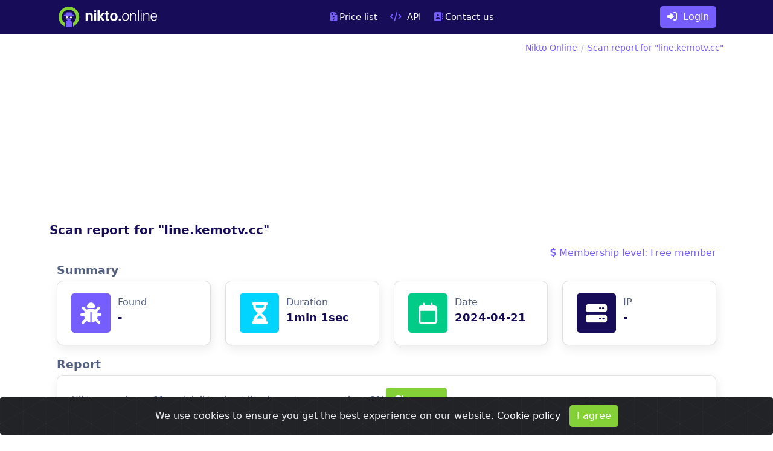

--- FILE ---
content_type: text/html; charset=UTF-8
request_url: https://nikto.online/result/3723bf75150ae7b7c15240fa5ea5b437068a37b1/linekemotvcc-1
body_size: 21580
content:
<!doctype html>
<html lang="en">
  <head>
    <meta charset="utf-8">
    <meta name="viewport" content="width=device-width, initial-scale=1, shrink-to-fit=no">
	<meta name="description" content="Nikto scan report for line.kemotv.cc" />
    <title>Nikto scan report for "line.kemotv.cc" - Online Nikto scanner</title>
	<meta property="og:type" content="website" >
    <meta name="resource-type" content="document" >
	<meta name="robots" content="index,follow,archive" >
	<meta name="robots" content="max-snippet:-1">
	<meta name="robots" content="max-image-preview:standard">

	<meta name="allow-search" content="yes" >
	<meta name="document-state" content="dynamic" >
	<meta http-equiv="cache-control" content="max-age=10800" />
	<meta http-equiv="content-language" content="en">
	<meta http-equiv="x-dns-prefetch-control" content="off">
	<meta name="DC.Language" content="en" >
	<meta name="DC.Type" content="InteractiveResource" >
	<meta name="DC.Format" content="text/html" >
	<meta name="twitter:card" content="summary" >
	<meta name="twitter:domain" content="nikto.online" >
	<meta name="apple-mobile-web-app-capable" content="yes">
	<meta name="mobile-web-app-capable" content="yes">
	<meta name="apple-mobile-web-app-title" content="Add to Home">
	<link rel="schema.DC" href="http://purl.org/dc/elements/1.1/" />
	<link rel="schema.DCTERMS" href="http://purl.org/dc/terms/" />
	<link rel="canonical" href="https://nikto.online/result/3723bf75150ae7b7c15240fa5ea5b437068a37b1/linekemotvcc-1" />
	<link rel="alternate" hreflang="x-default" href="https://nikto.online/result/3723bf75150ae7b7c15240fa5ea5b437068a37b1/linekemotvcc-1" />
	<link rel="preload" href="/n/wh/css/p.min.css?1226" as="style" onload="this.onload=null;this.rel='stylesheet'">
	<link rel="preload" as="script" href="/n/wh/js/pso.js">

	<link rel="stylesheet" type="text/css" href="/n/wh/css/p.min.css?1226">


	<link rel="shortcut icon" href="/favicon.ico" type="image/x-icon">
	<link rel="icon" href="/favicon.ico" type="image/x-icon">
	<link rel="apple-touch-icon" sizes="57x57" href="/apple-icon-57x57.png">
	<link rel="apple-touch-icon" sizes="60x60" href="/apple-icon-60x60.png">
	<link rel="apple-touch-icon" sizes="72x72" href="/apple-icon-72x72.png">
	<link rel="apple-touch-icon" sizes="76x76" href="/apple-icon-76x76.png">
	<link rel="apple-touch-icon" sizes="114x114" href="/apple-icon-114x114.png">
	<link rel="apple-touch-icon" sizes="120x120" href="/apple-icon-120x120.png">
	<link rel="apple-touch-icon" sizes="144x144" href="/apple-icon-144x144.png">
	<link rel="apple-touch-icon" sizes="152x152" href="/apple-icon-152x152.png">
	<link rel="apple-touch-icon" sizes="180x180" href="/apple-touch-icon.png">
	<link rel="icon" type="image/png" sizes="192x192"  href="/android-icon-192x192.png">
	<link rel="icon" type="image/png" sizes="32x32" href="/favicon-32x32.png">
	<link rel="icon" type="image/png" sizes="96x96" href="/favicon-96x96.png">
	<link rel="icon" type="image/png" sizes="16x16" href="/favicon-16x16.png">
	<link rel="manifest" href="/site.webmanifest">
	<meta name="msapplication-TileImage" content="/ms-icon-144x144.png">
	<meta name="msapplication-TileColor" content="#170C57">
	<meta name="theme-color" content="#170C57">

	<script type="application/ld+json">
	  {
		"@context": "https://schema.org",
  		"@type": "WebSite",
		"name": "Nikto online",
		"alternateName": ["Nikto tool", "Online Nikto tool"],
		"url": "https://nikto.online/"
	  }
	</script>

	<script src="/n/wh/js/pso.js" async ></script>

	<!-- Google tag (gtag.js) -->
	<script async src="https://www.googletagmanager.com/gtag/js?id=G-WG829BPPK5"></script>
	<script>
	  window.dataLayer = window.dataLayer || [];
	  function gtag(){dataLayer.push(arguments);}
	  gtag('js', new Date());

	  gtag('config', 'G-WG829BPPK5');

	(function(w,d,s,l,i){w[l]=w[l]||[];w[l].push({'gtm.start':
new Date().getTime(),event:'gtm.js'});var f=d.getElementsByTagName(s)[0],
j=d.createElement(s),dl=l!='dataLayer'?'&l='+l:'';j.async=true;j.src=
'https://www.googletagmanager.com/gtm.js?id='+i+dl;f.parentNode.insertBefore(j,f);
})(window,document,'script','dataLayer','GTM-P2PF5JLG');</script>

	<!-- Ads block -->
	<script async src="https://pagead2.googlesyndication.com/pagead/js/adsbygoogle.js?client=ca-pub-8693717861643310"
     crossorigin="anonymous"></script>


  </head>
  <body>
    <nav class="navbar navbar-expand-lg navbar-dark bg-dark px-0 py-0">
      <div class="container-xl">
        <!-- Nikto online Logo -->
        <a class="navbar-brand" href="/" title="Nikto Online" ><img src="/n/wh/images/nikto-online-white.svg" class="nav-img" alt="Nikto Online"></a>

		<a href="/pricing" class="btn btn-sm btn-primary btn-red d-lg-none w-lg-auto" rel="nofollow" title="Price list"><i class="fas fa-file-invoice-dollar"></i> Price list</a>

		<a href="/member_profile" rel="nofollow" title="Sign in to Dashboard" class="btn btn-sm btn-primary d-none d-sm-block d-md-block d-lg-none w-lg-auto"><i class="fas fa-sign-in-alt"></i> &nbsp;Login</a>


        <!-- Navbar toggle -->
        <button class="navbar-toggler" type="button" data-bs-toggle="collapse" data-bs-target="#navbarCollapse" aria-controls="navbarCollapse" aria-expanded="false" aria-label="Toggle navigation">
          <span class="navbar-toggler-icon"></span>
        </button>
        <!-- Collapse -->
        <div class="collapse navbar-collapse" id="navbarCollapse">
          <!-- Nav -->
          <div class="navbar-nav menu-list mx-lg-auto">
			<a class="nav-item nav-link" href="/pricing"  aria-current="page" title="Price list"><i class="fas fa-file-invoice-dollar"></i>Price list</a>
			<a class="nav-item nav-link" href="https://api.nikto.online"  onclick="window.open(this.href,'_blank');return false;" aria-current="page" title="API"><i class="fas fa-code"></i> API</a>
			<a class="nav-item nav-link" href="/contacts"  aria-current="page" title="Contact us"><i class="fas fa-address-book"></i>Contact us</a>
          </div>
          <!-- Right navigation -->

          <!-- Action -->
          <div class="d-flex align-items-lg-center mt-3 mt-lg-0">
			<a href="/member_profile" rel="nofollow" title="Sign in to Dashboard" class="btn btn-sm btn-primary w-full w-lg-auto"><i class="fas fa-sign-in-alt"></i> &nbsp;Login</a>
			<script src="https://accounts.google.com/gsi/client" async defer></script>
			<div id="g_id_onload"
				 data-client_id="14173564100-2mdf2qb0m5vh5qd28b9ri488l5ttpmhi.apps.googleusercontent.com"
				 data-login_uri="https://nikto.online/google_login">
			</div>

          </div>
        </div>


      </div>
    </nav>



	<div class="container mt-3">
		  <div class="row title-block">
			<div class="col-12 col-sm-12 col-md-6 col-lg-6 col-xl-6">
			  <h1 class="ml-3">Scan report for &quot;line.kemotv.cc&quot; </h1>
			</div>
			<div class="col-12 col-sm-12 col-md-6 col-lg-6 col-xl-6">
			<ol class="breadcrumb container justify-content-end">
			  <li class="breadcrumb-item"><a href="/" title="Nikto Online">Nikto Online</a></li>
			  <li class="breadcrumb-item active"><a href="" title="Scan report for &quot;line.kemotv.cc&quot; ">Scan report for &quot;line.kemotv.cc&quot; </a></li>
			</ol>
			</div>
		  </div>

		  <div class="float-right">
			<a href="/pricing"><i class="fas fa-dollar-sign"></i> Membership level: Free member</a>
		  </div>


        <!-- report -->
        <section class="report pb-3">

		  <h6>Summary</h6>
		  <div class="row">
              <div class="col-sm-6 col-md-3">
                <div class="card card-stats card-round">
                  <div class="card-body">
                    <div class="row align-items-center">
                      <div class="col-icon">
                        <div class="icon-big text-center bg-primary bubble-shadow-small">
                          <i class="fa-solid fa-bug"></i>
                        </div>
                      </div>
                      <div class="col col-stats ms-3 ms-sm-0">
                        <div class="numbers">
                          <p class="card-category">Found</p>
                          <h4 class="card-title">-</h4>
                        </div>
                      </div>
                    </div>
                  </div>
                </div>
              </div>
              <div class="col-sm-6 col-md-3">
                <div class="card card-stats card-round">
                  <div class="card-body">
                    <div class="row align-items-center">
                      <div class="col-icon">
                        <div class="icon-big text-center bg-info bubble-shadow-small">
                          <i class="fa-solid fa-hourglass-half"></i>
                        </div>
                      </div>
                      <div class="col col-stats ms-3 ms-sm-0">
                        <div class="numbers">
                          <p class="card-category">Duration</p>
                          <h4 class="card-title">1min 1sec</h4>
                        </div>
                      </div>
                    </div>
                  </div>
                </div>
              </div>
              <div class="col-sm-6 col-md-3">
                <div class="card card-stats card-round">
                  <div class="card-body">
                    <div class="row align-items-center">
                      <div class="col-icon">
                        <div class="icon-big text-center bg-success bubble-shadow-small">
                          <i class="fa-regular fa-calendar"></i>
                        </div>
                      </div>
                      <div class="col col-stats ms-3 ms-sm-0">
                        <div class="numbers">
                          <p class="card-category">Date</p>
                          <h4 class="card-title">2024-04-21</h4>
                        </div>
                      </div>
                    </div>
                  </div>
                </div>
              </div>
              <div class="col-sm-6 col-md-3">
                <div class="card card-stats card-round">
                  <div class="card-body">
                    <div class="row align-items-center">
                      <div class="col-icon">
                        <div class="icon-big text-center bg-dark bubble-shadow-small">
                          <i class="fa-solid fa-server"></i>
                        </div>
                      </div>
                      <div class="col col-stats ms-3 ms-sm-0">
                        <div class="numbers">
                          <p class="card-category">IP</p>
                          <h4 class="card-title">-</h4>
                        </div>
                      </div>
                    </div>
                  </div>
                </div>
              </div>
		  </div>

		  <h6>Report</h6>
		  <div class="card card-stats card-round">
		  <div class="card-body">
          <div class="command">Nikto scan (max 60 sec) (nikto -host line.kemotv.cc -maxtime 60)</div>
		  <form action="/scan" method="post">
		  <input type="hidden" name="steiken" value="f8262519bf9ccc6e21665c8c1aa9076574db1a92">
		  <input type="hidden" name="lang" id="scan_lang" value="en">
		  <input type="hidden" name="scantarget" value="line.kemotv.cc">
		  <input type="hidden" name="scan_method" value="0">
		  <button class="btn-primary rescan" type="submit">
		  <i class="fas fa-sync"></i>
		  rescan</button>
		  </form>

		  <div class="report-settings">
			<i class="far fa-copy" title="Copy scan report" onclick="copyToClipboard(document.getElementById('report-data'));"></i>
			<a href="/download/3723bf75150ae7b7c15240fa5ea5b437068a37b1/linekemotvcc-1" title="Download report"><i class="fas fa-download"></i></a>
			<a href="" onclick="if (confirm('You have not privilege to remove this scan result.\nPlease update your membership level.')) { location.href ='/pricing'; }; return false; "  class="disabled"  title="Remove scan result"><i class="fas fa-trash-alt"></i></a>
		  </div>
          <pre class="report-data" id="report-data">- Nikto 
---------------------------------------------------------------------------
+ Target IP:          181.233.124.55
+ Target Hostname:    line.kemotv.cc
+ Target Port:        80
+ Start Time:         2024-04-21 05:56:29 (GMT-4)
---------------------------------------------------------------------------
+ Server: nginx
+ /: Uncommon header 'x-cache-check-by-upstream' found, with contents: 6b231ee276f45c16e3f7e51b19d0d30a - '' - 0 - 0.200 - proxy_nocache: 1.
+ /: Uncommon header 'x-rev-cache' found, with contents: MISS.
+ /: The X-Content-Type-Options header is not set. This could allow the user agent to render the content of the site in a different fashion to the MIME type. See: https://www.netsparker.com/web-vulnerability-scanner/vulnerabilities/missing-content-type-header/
+ Scan terminated: 0 error(s) and 3 item(s) reported on remote host
+ End Time:           2024-04-21 05:57:30 (GMT-4) (61 seconds)
---------------------------------------------------------------------------
+ 1 host(s) tested</pre>
		  </div>
		  </div>



		  <div class="card card-stats card-round">
		  <div class="card-body">
		  <dl class="row">
			  <dd class="col-sm-12 mt-5">

				<!-- TrustBox script -->
				<script type="text/javascript" src="//widget.trustpilot.com/bootstrap/v5/tp.widget.bootstrap.min.js" async></script>
				<!-- End TrustBox script -->

				<!-- TrustBox widget - Review Collector -->
				<div class="trustpilot-widget" data-locale="en-US" data-template-id="56278e9abfbbba0bdcd568bc" data-businessunit-id="66fee51a188a3b1db2fdfc84" data-style-height="52px" data-style-width="100%">
				  <a href="https://www.trustpilot.com/review/nikto.online" target="_blank" rel="noopener">Trustpilot</a>
				</div>
				<!-- End TrustBox widget -->

				<a href="https://www.producthunt.com/posts/online-nikto-scanner?embed=true&utm_source=badge-featured&utm_medium=badge&utm_souce=badge-online&#0045;nikto&#0045;scanner" target="_blank"><img src="https://api.producthunt.com/widgets/embed-image/v1/featured.svg?post_id=463950&theme=dark" alt="Online&#0032;Nikto&#0032;scanner - Online&#0032;Nikto&#0032;web&#0032;server&#0032;scanner | Product Hunt" style="height: 38px;" height="38" /></a>

			  </dd>
		  </dl>
		  </div>
		  </div>

		  <h6>Detailed report</h6>
		  <div class="card card-stats card-round">
			  <div class="card-body">
				  <dl class="row">
				  <dd class="col-lg-6 col-md-12">
					<strong>Target</strong>
					<div>line.kemotv.cc</div>
				  </dd>
				  <dd class="col-lg-6 col-md-12">
					<strong>Scan method</strong>
					<div>Nikto scan (max 60 sec)</div>
				  </dd>
				  <dd class="col-lg-6 col-md-12">
					<strong>Run command</strong>
					<div><em>nikto -host line.kemotv.cc -maxtime 60</em></div>
				  </dd>
				  <dd class="col-lg-6 col-md-12">
					<strong>Duration</strong>
					<div><em><a href="https://nikto.online/payment?lvl=Single">61s</a></em></div>
				  </dd>
				  <dd class="col-lg-6 col-md-12 order-scan">
					<strong>Quick report</strong>
					<div><em><a href="https://nikto.online/payment?lvl=Single">Order full scan ($7.99/one time)</a></em></div>
				  </dd>

				  <dd class="col-lg-6 col-md-12">
					<strong>Scan date</strong>
					<div>21 Apr 2024 05:57</div>
				  </dd>
				  <dd class="col-lg-6 col-md-12">
					<strong>Copy scan report</strong>
					<div><i class="far fa-copy" title="Copy scan report" onclick="copyToClipboard(document.getElementById('report-data'));"></i></div>
				  </dd>
				  <dd class="col-lg-6 col-md-12">
					<strong>Download report</strong>
					<div><a href="/download/3723bf75150ae7b7c15240fa5ea5b437068a37b1/linekemotvcc-1" title="Download report"><i class="fas fa-download"></i></a></div>
				  </dd>
				  <dd class="col-lg-6 col-md-12">
					<strong>Remove scan result</strong>
					<div><a href="" onclick="if (confirm('You have not privilege to remove this scan result.\nPlease update your membership level.')) { location.href ='/pricing'; }; return false; "  class="disabled"  title="Remove scan result"><i class="fas fa-trash-alt"></i></a> $</div>
				  </dd>
				  <dd class="col-lg-6 col-md-12">
					<strong>Total scans</strong>
					<div><a href="/results/3723bf75150ae7b7c15240fa5ea5b437068a37b1/linekemotvcc-1" title="line.kemotv.cc">About 2 times</a></div>
				  </dd>
				  <dd class="col-lg-6 col-md-12">
					<strong>Check ports</strong>
					<div><a href="https://portscanner.online/?utm_source=nikto&utm_medium=web&utm_campaign=redirect" title="Use Portscanner Tool" target="_blank">Use Portscanner Tool</a></div>
				  </dd>
				  <dd class="col-md-12">
					<strong><a href="https://api.nikto.online" target="_blank">API - Scan ID</a></strong>
					<div><a href="https://api.nikto.online" target="_blank">3723bf75150ae7b7c15240fa5ea5b437068a37b1</a></div>
				  </dd>

				 </dl>

			  </div>
		  </div>

        </section>




      </div>



	<footer class="footer ">
      <div class="container row">
        <div class="col-sm-12 col-md-4">
          <a href="/"><img class="footer-image" src="/n/wh/images/nikto-online-white.svg" alt="Nikto Online" title="Nikto Online" ></a>
          <p class="foot-para">
		  Online Nikto web server scanner designed to assess the security of web servers by identifying potential vulnerabilities and misconfigurations.
		  </p>
        </div>
        <div class="col-sm-6 col-md-2 menucol justify-content-start">
          <h4 class="list-heading">MENU</h4>
          <div class="d-flex horizontal-blue-line">
            <svg width="42" height="5" viewBox="0 0 42 5" fill="none" xmlns="http://www.w3.org/2000/svg">
              <rect width="42" height="4" rx="2" transform="matrix(1 0 0 -1 0 4.95312)" fill="#1F719F"/>
            </svg>
          </div>
          <div class="d-flex">
            <ul class="nav flex-column">
              <li class="nav-item mb-2"><a href="/about"  class="nav-link p-0 text-muted">About</a></li>
              <li class="nav-item mb-2"><a href="/contacts"  class="nav-link p-0 text-muted">Contacts</a></li>
            </ul>
          </div>
        </div>

		<div class="col-sm-6 col-md-2 menucol">
          <h4 class="list-heading">USEFUL</h4>
          <div class="d-flex horizontal-blue-line">
            <svg width="42" height="5" viewBox="0 0 42 5" fill="none" xmlns="http://www.w3.org/2000/svg">
              <rect width="42" height="4" rx="2" transform="matrix(1 0 0 -1 0 4.95312)" fill="#1F719F"/>
            </svg>
          </div>
          <div class="d-flex">

			<ul class="nav flex-column">
              <li class="nav-item mb-2"><a href="https://api.nikto.online/" target="_blank" class="nav-link p-0 text-muted" title="Developer Portal">Developer Portal</a></li>
              <li class="nav-item mb-2"><a href="/news" class="nav-link p-0 text-muted" title="CyberSecurity News">CyberSecurity News</a></li>
            </ul>
          </div>
        </div>

        <div class="col-sm-6 col-md-2 menucol">
          <h4 class="list-heading">PRICING</h4>
          <div class="d-flex horizontal-blue-line">
            <svg width="42" height="5" viewBox="0 0 42 5" fill="none" xmlns="http://www.w3.org/2000/svg">
              <rect width="42" height="4" rx="2" transform="matrix(1 0 0 -1 0 4.95312)" fill="#1F719F"/>
            </svg>
          </div>
          <div class="d-flex">
            <ul class="nav flex-column">
			  <li class="nav-item mb-2"><a href="/pricing" title="Price list" class="nav-link p-0 text-muted">Price list</a></li>
			  <li class="nav-item mb-2"><a href="/level-update" title="Update level" class="nav-link p-0 text-muted">Update level</a></li>
            </ul>
          </div>
        </div>
        <div class="col-sm-6 col-md-2 menucol">
          <h4 class="list-heading">DASHBOARD</h4>
          <div class="d-flex horizontal-blue-line">
            <svg width="42" height="5" viewBox="0 0 42 5" fill="none" xmlns="http://www.w3.org/2000/svg">
              <rect width="42" height="4" rx="2" transform="matrix(1 0 0 -1 0 4.95312)" fill="#1F719F"/>
            </svg>
          </div>
          <div class="d-flex">
            <ul class="nav flex-column">
              <li class="nav-item mb-2"><a href="/member_profile" class="nav-link p-0 text-muted" rel="nofollow" title="Sign in to Dashboard">Login</a></li>
              <li class="nav-item mb-2"><a href="/member_registration" class="nav-link p-0 text-muted" rel="nofollow" title="Sign up">Sign up</a></li>

            </ul>
          </div>
        </div>
      </div>
      <hr>
      <div class="container row">
        <div class="col-md-4 d-flex justify-content-center">
          <h6 class="lastline">
            © 2025 <a href="https://nikto.online/" title="Nikto scanner online">nikto.online</a>, MUNSIRADO Group
          </h6>
        </div>
        <div class="col-md-6 d-flex justify-content-center">
          <h6 class="lastline">
			<a href="/terms-of-use" >Terms of Use</a>
			|

			<a href="/privacy-policy" >Privacy Policy</a>

			|
			<a href="/cookies" >Cookies</a>

          </h6>
        </div>
        <div class="col-md-2 d-flex justify-content-end">
        </div>
      </div>
    </footer>


  <div class="alert text-center cookiealert" role="alert">
	We use cookies to ensure you get the best experience on our website. <a href="/cookies" target="_blank">Cookie policy</a>

	<button type="button" class="btn btn-primary btn-sm acceptcookies" aria-label="Close">
		I agree
	</button>
  </div>


  </body>

</html>




--- FILE ---
content_type: text/html; charset=utf-8
request_url: https://www.google.com/recaptcha/api2/aframe
body_size: 266
content:
<!DOCTYPE HTML><html><head><meta http-equiv="content-type" content="text/html; charset=UTF-8"></head><body><script nonce="TYcW6dOh4Gx4baw9FRbI7Q">/** Anti-fraud and anti-abuse applications only. See google.com/recaptcha */ try{var clients={'sodar':'https://pagead2.googlesyndication.com/pagead/sodar?'};window.addEventListener("message",function(a){try{if(a.source===window.parent){var b=JSON.parse(a.data);var c=clients[b['id']];if(c){var d=document.createElement('img');d.src=c+b['params']+'&rc='+(localStorage.getItem("rc::a")?sessionStorage.getItem("rc::b"):"");window.document.body.appendChild(d);sessionStorage.setItem("rc::e",parseInt(sessionStorage.getItem("rc::e")||0)+1);localStorage.setItem("rc::h",'1766617654957');}}}catch(b){}});window.parent.postMessage("_grecaptcha_ready", "*");}catch(b){}</script></body></html>

--- FILE ---
content_type: image/svg+xml
request_url: https://nikto.online/n/wh/images/nikto-online-white.svg
body_size: 7434
content:
<svg width="184" height="44" viewBox="0 0 184 44" fill="none" xmlns="http://www.w3.org/2000/svg">
<g clip-path="url(#clip0_725_1053)">
<path d="M52.6661 15.0349H56.2289V17.5262H56.3026C57.0995 15.7716 58.6399 14.834 60.7763 14.834C63.8636 14.834 65.7321 16.7828 65.7321 20.0309V28.9582H62.042V20.8078C62.042 18.9594 61.0575 17.9147 59.3096 17.9147C57.5616 17.9147 56.3495 19.1804 56.3495 21.0221V28.9582H52.6594V15.0416L52.6661 15.0349Z" fill="white"/>
<path d="M68.1096 11.5793C68.1096 10.481 69.007 9.65723 70.092 9.65723C71.1769 9.65723 72.0877 10.481 72.0877 11.5793C72.0877 12.6776 71.1903 13.5148 70.092 13.5148C68.9936 13.5148 68.1096 12.6776 68.1096 11.5793ZM68.2503 15.0283H71.9404V28.9449H68.2503V15.0283Z" fill="white"/>
<path d="M83.1647 15.0351H87.3638L82.0061 21.0156L87.6183 28.9517H83.3723L79.3005 23.2391L78.3026 24.3106V28.9517H74.6125V9.83813H78.3026V20.6607H78.3562L83.1714 15.0351H83.1647Z" fill="white"/>
<path d="M93.4179 11.9343V15.0284H95.9963V17.8211H93.4179V24.5852C93.4179 25.6567 93.947 26.1791 95.0721 26.1791C95.4003 26.1791 95.7686 26.1523 95.9963 26.1188V28.8512C95.6146 28.9249 94.9583 29.0053 94.2149 29.0053C90.9936 29.0053 89.7278 27.9203 89.7278 25.2013V17.8345H87.8459V15.0418H89.7278V11.9477H93.4179V11.9343Z" fill="white"/>
<path d="M97.4028 21.9866C97.4028 17.5398 100.082 14.7939 104.267 14.7939C108.453 14.7939 111.132 17.5264 111.132 21.9866C111.132 26.4469 108.486 29.1927 104.267 29.1927C100.048 29.1927 97.4028 26.4871 97.4028 21.9866ZM107.375 21.9866C107.375 19.2408 106.203 17.6268 104.267 17.6268C102.332 17.6268 101.146 19.2609 101.146 21.9866C101.146 24.7124 102.325 26.3465 104.267 26.3465C106.209 26.3465 107.375 24.7525 107.375 21.9866Z" fill="white"/>
<path d="M113.047 27.0696C113.047 25.9311 113.945 25.0337 115.083 25.0337C116.222 25.0337 117.119 25.9311 117.119 27.0696C117.119 28.2081 116.222 29.1055 115.083 29.1055C113.945 29.1055 113.047 28.1947 113.047 27.0696Z" fill="white"/>
<path d="M119.497 22.134C119.497 17.888 121.934 15.1824 125.678 15.1824C129.422 15.1824 131.873 17.888 131.873 22.134C131.873 26.3799 129.422 29.099 125.678 29.099C121.934 29.099 119.497 26.3799 119.497 22.134ZM130.165 22.134C130.165 18.7318 128.444 16.6758 125.678 16.6758C122.912 16.6758 121.204 18.7519 121.204 22.134C121.204 25.516 122.925 27.5921 125.678 27.5921C128.43 27.5921 130.165 25.5294 130.165 22.134Z" fill="white"/>
<path d="M134.197 15.3364H135.764V17.8746H135.817C136.574 16.1802 138.195 15.1824 140.391 15.1824C143.385 15.1824 145.307 17.1044 145.307 20.1851V28.9449H143.64V20.453C143.64 18.0487 142.24 16.6758 139.923 16.6758C137.498 16.6758 135.864 18.4104 135.864 20.9486V28.9516H134.197V15.3364Z" fill="white"/>
<path d="M148.374 9.91162H150.042V28.9515H148.374V9.91162Z" fill="white"/>
<path d="M153.002 11.5191C153.002 10.8896 153.518 10.3806 154.141 10.3806C154.763 10.3806 155.266 10.8829 155.266 11.5191C155.266 12.1553 154.763 12.6442 154.141 12.6442C153.518 12.6442 153.002 12.1286 153.002 11.5191ZM153.304 15.3365H154.971V28.9517H153.304V15.3365Z" fill="white"/>
<path d="M158.112 15.3364H159.679V17.8746H159.733C160.49 16.1802 162.11 15.1824 164.307 15.1824C167.3 15.1824 169.223 17.1044 169.223 20.1851V28.9449H167.555V20.453C167.555 18.0487 166.155 16.6758 163.838 16.6758C161.414 16.6758 159.78 18.4104 159.78 20.9486V28.9516H158.112V15.3364Z" fill="white"/>
<path d="M183.24 25.0941C182.838 27.418 180.594 29.099 177.641 29.099C173.877 29.099 171.473 26.4603 171.473 22.1742C171.473 17.888 173.877 15.1824 177.54 15.1824C181.204 15.1824 183.42 17.7742 183.42 21.8192V22.5492H173.207V22.6363C173.207 25.7236 174.975 27.6189 177.681 27.6189C179.73 27.6189 181.184 26.5809 181.585 25.0941H183.24ZM173.201 21.1897H181.672C181.646 18.484 179.978 16.6624 177.514 16.6624C175.049 16.6624 173.355 18.484 173.201 21.1897Z" fill="white"/>
<path d="M22.1875 3.34644C11.7961 3.34644 3.37506 11.7675 3.37506 22.1589C3.37506 22.1873 3.37506 22.2157 3.37506 22.2441C3.37506 22.511 3.38074 22.7779 3.39777 23.0391C3.40345 23.164 3.41481 23.2946 3.42049 23.4195C3.43184 23.5785 3.4432 23.7375 3.45456 23.8965C3.46592 24.0441 3.48295 24.1975 3.49999 24.3451C3.51702 24.4757 3.53406 24.6063 3.55109 24.7312C3.5738 24.8959 3.59652 25.0606 3.62491 25.2252C3.64194 25.3161 3.65898 25.4069 3.67602 25.5035C3.84637 26.4461 4.08486 27.366 4.38581 28.2575C4.38581 28.2632 4.38581 28.2745 4.39149 28.2802C6.09501 33.2261 9.80299 37.235 14.5388 39.3417V32.8286C11.2169 30.4437 9.05344 26.554 9.05344 22.1646C9.05344 14.9247 14.9419 9.0305 22.1875 9.0305C29.4332 9.0305 35.3216 14.919 35.3216 22.1646C35.3216 26.554 33.1525 30.4437 29.8363 32.8286V39.3417C34.5778 37.2293 38.2858 33.2204 39.9836 28.2802C39.9836 28.2745 39.9836 28.2632 39.9893 28.2575C40.2959 27.3717 40.5287 26.4518 40.6991 25.5035C40.7161 25.4126 40.7331 25.3218 40.7502 25.2252C40.7786 25.0606 40.8013 24.8959 40.824 24.7312C40.841 24.6006 40.8581 24.4757 40.8751 24.3451C40.8921 24.1975 40.9092 24.0498 40.9205 23.8965C40.9376 23.7375 40.9489 23.5785 40.9546 23.4195C40.9603 23.2946 40.9716 23.1697 40.9773 23.0391C40.9887 22.7722 40.9943 22.511 41 22.2441C41 22.2157 41 22.1873 41 22.1589C40.9943 11.7675 32.5733 3.34644 22.1875 3.34644Z" fill="#84D136"/>
<path d="M22.1876 40.6535C24.1012 40.6535 25.9694 40.4775 27.7808 40.1368V32.6811C27.7808 29.8362 25.2766 27.5308 22.1876 27.5308C19.0985 27.5308 16.5944 29.8362 16.5944 32.6811V40.1368C18.4001 40.4718 20.2683 40.6535 22.1876 40.6535Z" fill="#755DFF"/>
<path d="M30.1884 18.2523H28.1044V15.8901C28.1044 14.743 27.1732 13.8118 26.0261 13.8118H18.3433C17.1963 13.8118 16.265 14.743 16.265 15.8901V18.2523H14.181C13.5224 18.2523 12.9943 18.786 12.9943 19.439C12.9943 20.0921 13.528 20.6258 14.181 20.6258H16.4013C16.9521 20.1148 17.6903 19.8025 18.4966 19.8025C19.3029 19.8025 20.0468 20.1091 20.5976 20.6258H23.7775C24.334 20.1091 25.0722 19.8025 25.8785 19.8025C26.6848 19.8025 27.423 20.1148 27.9738 20.6258H30.1941C30.8528 20.6258 31.3809 20.0921 31.3809 19.439C31.3809 18.786 30.8471 18.2523 30.1941 18.2523H30.1884Z" fill="#755DFF"/>
<path d="M23.9763 22.4314L23.8911 22.7948L23.9422 23.1696C24.0785 24.1236 24.9075 24.8447 25.8785 24.8447C26.9574 24.8447 27.8319 23.9702 27.8319 22.8914C27.8319 21.8125 26.9574 20.938 25.8785 20.938C24.97 20.938 24.1921 21.5513 23.982 22.4314H23.9763Z" fill="white"/>
<path d="M25.8785 25.9805C24.493 25.9805 23.2892 25.0493 22.9087 23.7489C22.4261 23.6921 21.9434 23.6921 21.4608 23.766C21.0803 25.0549 19.8708 25.9805 18.4966 25.9805C17.9572 25.9805 17.4518 25.8442 17.0146 25.6001C18.1276 27.2752 20.0298 28.3768 22.1876 28.3768C24.3454 28.3768 26.2476 27.2752 27.3606 25.6001C26.9177 25.8442 26.4123 25.9805 25.8785 25.9805Z" fill="#755DFF"/>
<path d="M18.4966 19.8023C19.7572 19.8023 20.8645 20.5519 21.3415 21.6819C21.9037 21.6137 22.4715 21.6081 23.0393 21.6705C23.5163 20.5462 24.6236 19.8023 25.8785 19.8023C26.8495 19.8023 27.7126 20.2509 28.2805 20.955C27.7183 18.1045 25.2028 15.9524 22.1876 15.9524C19.1723 15.9524 16.6568 18.1045 16.0947 20.955C16.6625 20.2566 17.5256 19.8023 18.4966 19.8023Z" fill="#755DFF"/>
<path d="M18.4966 20.9381C17.4177 20.9381 16.5433 21.8125 16.5433 22.8914C16.5433 23.9703 17.4177 24.8448 18.4966 24.8448C19.4563 24.8448 20.2853 24.1293 20.4273 23.1867L20.4841 22.8119L20.3989 22.4428C20.1888 21.557 19.4109 20.9324 18.4966 20.9324V20.9381Z" fill="white"/>
</g>
<defs>
<clipPath id="clip0_725_1053">
<rect width="183.42" height="44" fill="white"/>
</clipPath>
</defs>
</svg>
